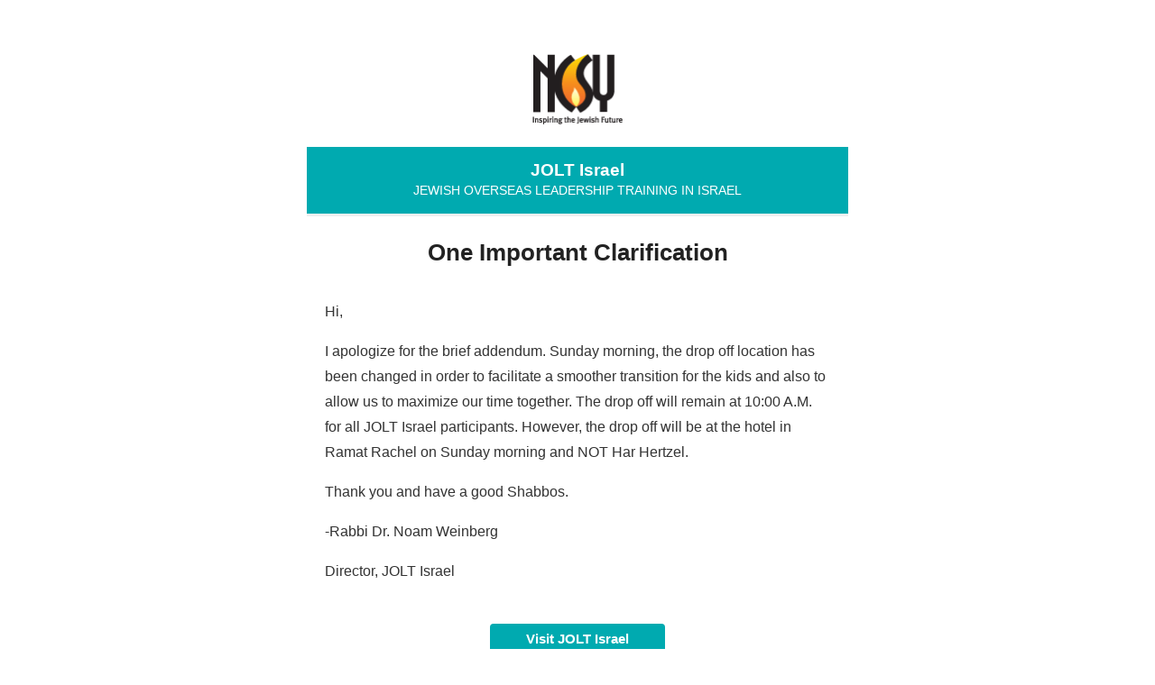

--- FILE ---
content_type: text/html; charset=UTF-8
request_url: https://joltisrael.ncsy.org/email/one-important-clarification/
body_size: 14178
content:
<!DOCTYPE html PUBLIC "-//W3C//DTD XHTML 1.0 Transitional//EN" "http://www.w3.org/TR/xhtml1/DTD/xhtml1-transitional.dtd"> 
<html xmlns="http://www.w3.org/1999/xhtml">
<head>

<meta http-equiv="Content-Type" content="text/html; charset=UTF-8" />
<meta name="viewport" content="width=device-width, initial-scale=1.0, minimum-scale=1.0, maximum-scale=1.0" />





<title>One Important Clarification</title>

<style type="text/css">
    .ReadMsgBody {width: 100%; background-color: #ffffff;}
		.ExternalClass {width: 100%; background-color: #ffffff;}
    img{
			max-width: 100%;
    	height: auto;
    	border: 0;
		}
    body     {width: 100%; background-color: #ffffff; margin:0; padding:0; -webkit-font-smoothing: antialiased;font-family: 'helvetica',arial, sans-serif}
    table {border-collapse: collapse;}

    @media only screen and (max-width: 600px)  {
                    body[yahoo] .deviceWidth {width:440px!important; padding:0;}
                    body[yahoo] .center {text-align: center!important;}
            }

    @media only screen and (max-width: 479px) {
                    body[yahoo] .deviceWidth {width:280px!important; padding:0;}
                    body[yahoo] .center {text-align: center!important;}
            }

</style>
</head>

<body leftmargin="0" topmargin="0" marginwidth="0" marginheight="0" yahoo="fix" style="font-family: 'helvetica',arial, sans-serif;background: #ffffff;">
<div style="height:15px">&nbsp;</div><!-- spacer -->
<!-- Wrapper -->

<table width="100%" border="0" cellpadding="0" cellspacing="0" align="center" style="padding: 10px 0 30px;">
    <tr>
        <td width="100%" valign="top" bgcolor="#ffffff" style="padding-top:20px">


<table width="600"  class="deviceWidth" border="0" cellpadding="0" cellspacing="0" align="center" style="background: #ffffff;" bgcolor="#ffffff">
  <tr style="background-color:#ffffff;">
    <td width="100%" bgcolor="#ffffff" style="padding-top: 25px;padding-bottom:25px;">
      <!-- One Column -->
      <!-- qqq -->
      <!-- Logo -->
      <table border="0" cellpadding="0" cellspacing="0" align="center" class="deviceWidth">
        <tbody>
          <tr>
              <td style="padding:0px 10px;">
													<a href="https://joltisrael.ncsy.org" style="display: block; text-align:center; margin: 0 auto;">
							                <img src="https://res.cloudinary.com/ncsy/image/upload/f_auto,q_auto/v1603628007/logos/ncsy.logo.png" alt="ncsy" border="0" class="deviceWidth" width="100" style="width: 100px; max-width: 100px;"/>
            </a>
							            </td>
          </tr>
        </tbody>
      </table>





      <!-- End Logo -->
      <!-- Nav -->
    </td>
    <!-- end qqq -->
  </tr>
</table>



 <!-- start bar -->
						


<table width="600"  class="deviceWidth" border="0" cellpadding="0" cellspacing="0" align="center" style="background: #00AAB0;" bgcolor="#00AAB0">
  <tr style="background-color:#00AAB0;">
    <td width="100%" bgcolor="#00AAB0" style="padding-top: 15px;padding-bottom:15px;border-bottom:3px solid #efefef;background-color:#00AAB0;">
      <!-- One Column -->
      <!-- qqq -->
      <!-- Logo -->
      <table border="0" cellpadding="0" cellspacing="0" align="center" class="deviceWidth">
        <tbody>
          <tr>
              <td style="padding:0px 10px;display:block;font-size:19px;text-align:center;text-decoration: none;color:#ffffff;line-height: 22px;">



 
                        <span style="font-weight:600;">JOLT Israel</span><br>	
                         
                     <span style="display:block;font-size:14px;text-align:center;text-decoration: none;">JEWISH OVERSEAS LEADERSHIP TRAINING IN ISRAEL</span>
                                 						
            </td>
          </tr>
        </tbody>
      </table>





      <!-- End Logo -->
      <!-- Nav -->
    </td>
    <!-- end qqq -->
  </tr>
</table>
							
<!-- End Header -->
<style>
img {
	max-width: 100%;
}
.img-container {
	overflow: hidden;
}
.single-img {
	background-size: cover;
	height:300px;
	background-position: center center;
}
.img-container.circle {
	border-radius: 50%;
}
.alignright {
	float:right;
	margin:10px 0 10px 10px;
}
.alignleft {
	float:left;
	margin:10px 10px 10px 0px;
}
.align.center,
.aligncenter {
	display: block;
	margin:10px auto;
}

</style>
            


                <table width="600" class="deviceWidth" border="0" cellpadding="0" cellspacing="0" align="center" style="background: #ffffff;" id="tableEmails">
                    <tr>
                        <td width="100%" bgcolor="#ffffff" style="padding-top: 15px;">
                            <!-- Logo -->
                            <table border="0" cellpadding="0" cellspacing="0" align="center" class="deviceWidth">
                                <tr>
                                    <td class="center" style="text-align: center; font-weight: bold; font-size: 26px; color: #222222; padding: 10px 0;">
                                        One Important Clarification                                    </td>
                                </tr>
                            </table>
                        </td>
                    </tr>
                </table>
                <!-- One Column -->
                <table width="600" class="deviceWidth" border="0" cellpadding="0" cellspacing="0" align="center" bgcolor="#eeeeed">
                    <tr>
                        <td style="font-size: 16px; color: #333; font-weight: normal; text-align: left; font-family: 'helvetica',arial, sans-serif; line-height: 28px; vertical-align: top; padding:10px 20px 10px 20px;" bgcolor="#ffffff">
                        <p>Hi,</p><p>I apologize for the brief addendum. Sunday morning, the drop off location has been changed in order to facilitate a smoother transition for the kids and also to allow us to maximize our time together. The drop off will remain at 10:00 A.M. for all JOLT Israel participants. However, the drop off will be at the hotel in Ramat Rachel on Sunday morning and NOT Har Hertzel.  </p><p>Thank you and have a good Shabbos. </p><p>-Rabbi Dr. Noam Weinberg</p><p>Director, JOLT Israel </p>
                        </td>
                    </tr>
                </table><!-- End One Column -->
                <table width="600" class="deviceWidth" border="0" cellpadding="0" cellspacing="0" align="center" bgcolor="#ffffff" style="border-bottom:4px solid #00AAB0;">

                <tr>

<td style="padding: 18px 0px 15px;">

<table border="0" cellpadding="0" cellspacing="0" style="text-align:center;" align="center">
      <tbody>
        <tr>
        <td align="center" bgcolor=" #00AAB0" class="inner-td" style="background-color:  #00AAB0;border: #00AAB0;border-color:  #00AAB0;border-radius: 4px;border-width:0px;color:#ffffff;display:inline-block;font-size: 15px;font-weight: 600;line-height:normal;text-align:center;border-style:solid;padding: 8px 40px 8px 40px;text-decoration: none;text-transform: none;font-family: 'Montserrat', sans-serif;color: white;text-decoration: none;font-weight: bold;margin: 0px auto;">
          <a href="https://joltisrael.ncsy.org" target="_blank" style="color: white;text-decoration: none;font-weight: bold;">Visit JOLT Israel</a>
        </td>
        </tr>
      </tbody>
    </table>
</td>
</tr>


                    <!-- <tr>
                        <td style="padding:0px 15px;">
                            <a href="https://joltisrael.ncsy.org" style="display: block; max-width: 200px; background: #00AAB0; text-decoration: none; margin: 10px auto; text-align: center; font-weight: bold; color: white; border-top: 10px solid#00AAB0; border-bottom: 10px solid #00AAB0; border-left: 15px solid #00AAB0; border-right: 15px solid #00AAB0;">Visit JOLT Israel</a>
                        </td>
                    </tr> -->
                </table><!-- End One Column -->
                <div style="height:15px">&nbsp;</div><!-- spacer -->
                <table width="600" class="deviceWidth" border="0" cellpadding="0" cellspacing="0" align="center">
                    <tr>
                        <td align="center" style="padding:10px 10px 0px 10px;font-size:14px;">
                            <p style="font-size:12px;color:#666666">© 2026 NCSY. All Rights Reserved.</p>
                        </td>
                    </tr>
                </table><!-- End One Column -->
                <!--- logos beg-->
                <table width="600" class="deviceWidth" border="0" cellpadding="0" cellspacing="0" align="center" style="color: white; font-size: 14px; background-color: #ffffff;" bgcolor="#ffffff">
                    <tbody>
                        <tr>
                            <td style="text-align:center;padding:20px;color: #ffffff;font-size: 16px;font-weight: bold;;">
                                <!-- Logo -->
                                <table border="0" cellpadding="0" cellspacing="0" align="center" class="deviceWidth" bgcolor="#ffffff" style="background-color: #ffffff;">
                                    <tbody>
                                        <tr>
                                                                                            <td class="center">
                                                    <a href="https://www.facebook.com/joltisrael" target="_blank" style="padding-right: 10px; display: inline-block; text-align: center;">
                                                        <img alt="Facebook" height="32" name="Cont_6" src="https://res.cloudinary.com/orthodox-union/image/upload/f_auto,q_auto/v1529307961/Logos/facebook.jpg" style="height:32px;width:32px;cursor:pointer;box-sizing:content-box;border:0px;" title="Facebook" width="32">
                                                    </a>
                                                </td>
                                                                                                                                        &nbsp;
                                                <td class="center">
                                                    <a href="https://twitter.com/ncsyjoltisrael" target="_blank" style="padding-right: 10px;display: inline-block;text-align: center;">
                                                        <img alt="Instagram" height="32" name="Cont_8" src="https://res.cloudinary.com/orthodox-union/image/upload/f_auto,q_auto/v1529307961/Logos/twitter.jpg" style="height:32px;width:32px;cursor:pointer;box-sizing:content-box;border:0px;" title="Instagram" width="32">
                                                    </a>
                                                </td>
                                                                                                                                                                                    &nbsp;
                                                <td class="center">
                                                    <a href="https://www.instagram.com/ncsyjoltisrael" target="_blank" style="padding-right: 10px;display: inline-block;text-align: center;">
                                                        <img alt="instagram" height="32" name="Cont_11" src="https://res.cloudinary.com/orthodox-union/image/upload/f_auto,q_auto/v1529308476/Logos/instagram-ncsy.jpg" style="height:32px;width:32px;cursor:pointer;box-sizing:content-box;border:0px;" title="instagram" width="32">
                                                    </a>
                                                </td>
                                                                                    </tr>
                                    </tbody>
                                </table><!-- End Logo -->
                            </td>
                        </tr>
                    </tbody>
                </table>
                <!--- logos end-->
                    </td>
    </tr>
</table>
</body>
</html>


<table width="600"  class="deviceWidth" border="0" cellpadding="0" cellspacing="0" align="center" style="background: #ececec; margin-bottom: 20px;" bgcolor="#ececec">
				<tr>


					<td class="footer-left" colspan="2" width="100" bgcolor="#ececec" align="left" valign="top" style="padding: 30px 15px 20px 30px; font-size:14px ; font-family: Helvetica, Arial, sans-serif; line-height: 14px; font-style: italic; color:#aaaaaa;">
						<img width="80" src="https://res.cloudinary.com/ncsy/image/upload/f_auto,q_auto/v1603628007/logos/ncsy.logo.png">
					</td>


					<!-- START OF FOOTER LEFT HERE-->
					<td class="footer-left" colspan="2" width="300" bgcolor="#ececec" align="left" valign="top" style="padding: 30px 15px 20px 30px; font-size:14px ; font-family: Helvetica, Arial, sans-serif; line-height: 16px; font-style: italic; color:#7d7979;">
						212.613.8329<br />
						<a href="mailto:info@ncsy.org" style="color: #00AAB0;text-decoration: none;
						font-weight: normal;">info@ncsy.org</a><br />
						<a href="https://ncsy.org" style="color: #00AAB0;text-decoration: none;
						font-weight: normal;">www.ncsy.org</a><br />
                         <a 	xtwebform="2101868"
						  		target="_blank"
						  		xt="LPWEBFORMOPTOUT"
						  		name="Unsubscribe_1"
						  		href="#LPWEBFORMOPTOUT" style="color: #00AAB0;text-decoration: none;
						font-weight: normal;">unsubscribe</a>
						<br />
					</td>
					<!-- END OF FOOTER LEFT HERE-->

					<!-- START OF FOOTER RIGHT HERE-->
					<td class="footer-right" colspan="2" width="300" bgcolor="#ececec" align="left" valign="top" style="padding:  30px 30px 20px 15px;  font-size:14px ; font-family: Helvetica, Arial, sans-serif; line-height: 16px; font-style: italic; color:#aaaaaa;">
					<a href="https://facebook.com/myncsy/" style="color: #00AAB0;text-decoration: none;
						font-weight: normal;">facebook.com/myncsy</a><br />
					<a href="https://twitter.com/ncsy" style="color: #00AAB0;text-decoration: none;
						font-weight: normal;">twitter: @myncsy</a><br />
					<a href="https://www.instagram.com/myncsy/" style="color: #00AAB0;text-decoration: none;
						font-weight: normal;">instagram: @myncsy</a>
					</td>
					<!-- END OF FOOTER RIGHT HERE-->
				</tr>
			</table>
		<!-- END OF FOOTER AREA BLOCK-->
		</td>
	</tr>
</table>
<div style="height:15px">&nbsp;</div>
</body>
</html>
